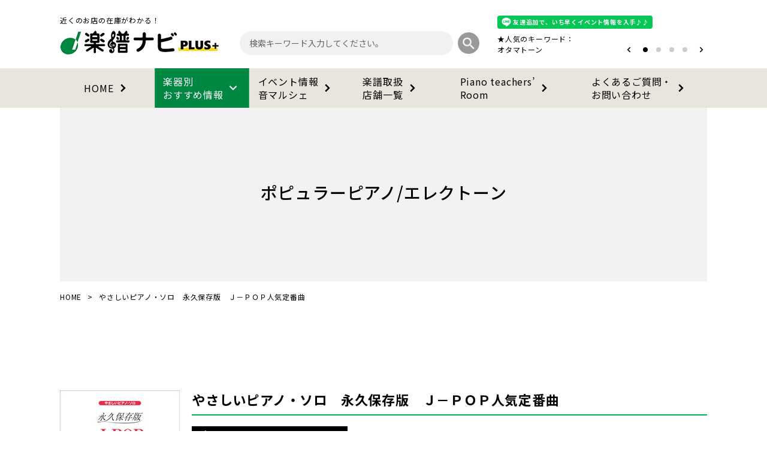

--- FILE ---
content_type: text/html; charset=UTF-8
request_url: https://plus.musenet.co.jp/item/p626642/
body_size: 13269
content:
<!DOCTYPE html>
<html lang="ja">
  <head>
  <meta charset="utf-8">
	<meta name="format-detection" content="telephone=no">
	<meta http-equiv="X-UA-Compatible" content="IE=edge">
	<meta name='robots' content='max-image-preview:large' />
<link rel='dns-prefetch' href='//www.googletagmanager.com' />
<script type="text/javascript">
/* <![CDATA[ */
window._wpemojiSettings = {"baseUrl":"https:\/\/s.w.org\/images\/core\/emoji\/15.0.3\/72x72\/","ext":".png","svgUrl":"https:\/\/s.w.org\/images\/core\/emoji\/15.0.3\/svg\/","svgExt":".svg","source":{"concatemoji":"https:\/\/plus.musenet.co.jp\/wp-includes\/js\/wp-emoji-release.min.js?ver=6.6.2"}};
/*! This file is auto-generated */
!function(i,n){var o,s,e;function c(e){try{var t={supportTests:e,timestamp:(new Date).valueOf()};sessionStorage.setItem(o,JSON.stringify(t))}catch(e){}}function p(e,t,n){e.clearRect(0,0,e.canvas.width,e.canvas.height),e.fillText(t,0,0);var t=new Uint32Array(e.getImageData(0,0,e.canvas.width,e.canvas.height).data),r=(e.clearRect(0,0,e.canvas.width,e.canvas.height),e.fillText(n,0,0),new Uint32Array(e.getImageData(0,0,e.canvas.width,e.canvas.height).data));return t.every(function(e,t){return e===r[t]})}function u(e,t,n){switch(t){case"flag":return n(e,"\ud83c\udff3\ufe0f\u200d\u26a7\ufe0f","\ud83c\udff3\ufe0f\u200b\u26a7\ufe0f")?!1:!n(e,"\ud83c\uddfa\ud83c\uddf3","\ud83c\uddfa\u200b\ud83c\uddf3")&&!n(e,"\ud83c\udff4\udb40\udc67\udb40\udc62\udb40\udc65\udb40\udc6e\udb40\udc67\udb40\udc7f","\ud83c\udff4\u200b\udb40\udc67\u200b\udb40\udc62\u200b\udb40\udc65\u200b\udb40\udc6e\u200b\udb40\udc67\u200b\udb40\udc7f");case"emoji":return!n(e,"\ud83d\udc26\u200d\u2b1b","\ud83d\udc26\u200b\u2b1b")}return!1}function f(e,t,n){var r="undefined"!=typeof WorkerGlobalScope&&self instanceof WorkerGlobalScope?new OffscreenCanvas(300,150):i.createElement("canvas"),a=r.getContext("2d",{willReadFrequently:!0}),o=(a.textBaseline="top",a.font="600 32px Arial",{});return e.forEach(function(e){o[e]=t(a,e,n)}),o}function t(e){var t=i.createElement("script");t.src=e,t.defer=!0,i.head.appendChild(t)}"undefined"!=typeof Promise&&(o="wpEmojiSettingsSupports",s=["flag","emoji"],n.supports={everything:!0,everythingExceptFlag:!0},e=new Promise(function(e){i.addEventListener("DOMContentLoaded",e,{once:!0})}),new Promise(function(t){var n=function(){try{var e=JSON.parse(sessionStorage.getItem(o));if("object"==typeof e&&"number"==typeof e.timestamp&&(new Date).valueOf()<e.timestamp+604800&&"object"==typeof e.supportTests)return e.supportTests}catch(e){}return null}();if(!n){if("undefined"!=typeof Worker&&"undefined"!=typeof OffscreenCanvas&&"undefined"!=typeof URL&&URL.createObjectURL&&"undefined"!=typeof Blob)try{var e="postMessage("+f.toString()+"("+[JSON.stringify(s),u.toString(),p.toString()].join(",")+"));",r=new Blob([e],{type:"text/javascript"}),a=new Worker(URL.createObjectURL(r),{name:"wpTestEmojiSupports"});return void(a.onmessage=function(e){c(n=e.data),a.terminate(),t(n)})}catch(e){}c(n=f(s,u,p))}t(n)}).then(function(e){for(var t in e)n.supports[t]=e[t],n.supports.everything=n.supports.everything&&n.supports[t],"flag"!==t&&(n.supports.everythingExceptFlag=n.supports.everythingExceptFlag&&n.supports[t]);n.supports.everythingExceptFlag=n.supports.everythingExceptFlag&&!n.supports.flag,n.DOMReady=!1,n.readyCallback=function(){n.DOMReady=!0}}).then(function(){return e}).then(function(){var e;n.supports.everything||(n.readyCallback(),(e=n.source||{}).concatemoji?t(e.concatemoji):e.wpemoji&&e.twemoji&&(t(e.twemoji),t(e.wpemoji)))}))}((window,document),window._wpemojiSettings);
/* ]]> */
</script>
<style id='wp-emoji-styles-inline-css' type='text/css'>

	img.wp-smiley, img.emoji {
		display: inline !important;
		border: none !important;
		box-shadow: none !important;
		height: 1em !important;
		width: 1em !important;
		margin: 0 0.07em !important;
		vertical-align: -0.1em !important;
		background: none !important;
		padding: 0 !important;
	}
</style>
<link rel='stylesheet' id='wp-block-library-css' href='https://plus.musenet.co.jp/wp-includes/css/dist/block-library/style.min.css?ver=6.6.2' type='text/css' media='all' />
<link rel='stylesheet' id='liquid-block-speech-css' href='https://plus.musenet.co.jp/wp-content/plugins/liquid-speech-balloon/css/block.css?ver=6.6.2' type='text/css' media='all' />
<style id='classic-theme-styles-inline-css' type='text/css'>
/*! This file is auto-generated */
.wp-block-button__link{color:#fff;background-color:#32373c;border-radius:9999px;box-shadow:none;text-decoration:none;padding:calc(.667em + 2px) calc(1.333em + 2px);font-size:1.125em}.wp-block-file__button{background:#32373c;color:#fff;text-decoration:none}
</style>
<style id='global-styles-inline-css' type='text/css'>
:root{--wp--preset--aspect-ratio--square: 1;--wp--preset--aspect-ratio--4-3: 4/3;--wp--preset--aspect-ratio--3-4: 3/4;--wp--preset--aspect-ratio--3-2: 3/2;--wp--preset--aspect-ratio--2-3: 2/3;--wp--preset--aspect-ratio--16-9: 16/9;--wp--preset--aspect-ratio--9-16: 9/16;--wp--preset--color--black: #000000;--wp--preset--color--cyan-bluish-gray: #abb8c3;--wp--preset--color--white: #ffffff;--wp--preset--color--pale-pink: #f78da7;--wp--preset--color--vivid-red: #cf2e2e;--wp--preset--color--luminous-vivid-orange: #ff6900;--wp--preset--color--luminous-vivid-amber: #fcb900;--wp--preset--color--light-green-cyan: #7bdcb5;--wp--preset--color--vivid-green-cyan: #00d084;--wp--preset--color--pale-cyan-blue: #8ed1fc;--wp--preset--color--vivid-cyan-blue: #0693e3;--wp--preset--color--vivid-purple: #9b51e0;--wp--preset--gradient--vivid-cyan-blue-to-vivid-purple: linear-gradient(135deg,rgba(6,147,227,1) 0%,rgb(155,81,224) 100%);--wp--preset--gradient--light-green-cyan-to-vivid-green-cyan: linear-gradient(135deg,rgb(122,220,180) 0%,rgb(0,208,130) 100%);--wp--preset--gradient--luminous-vivid-amber-to-luminous-vivid-orange: linear-gradient(135deg,rgba(252,185,0,1) 0%,rgba(255,105,0,1) 100%);--wp--preset--gradient--luminous-vivid-orange-to-vivid-red: linear-gradient(135deg,rgba(255,105,0,1) 0%,rgb(207,46,46) 100%);--wp--preset--gradient--very-light-gray-to-cyan-bluish-gray: linear-gradient(135deg,rgb(238,238,238) 0%,rgb(169,184,195) 100%);--wp--preset--gradient--cool-to-warm-spectrum: linear-gradient(135deg,rgb(74,234,220) 0%,rgb(151,120,209) 20%,rgb(207,42,186) 40%,rgb(238,44,130) 60%,rgb(251,105,98) 80%,rgb(254,248,76) 100%);--wp--preset--gradient--blush-light-purple: linear-gradient(135deg,rgb(255,206,236) 0%,rgb(152,150,240) 100%);--wp--preset--gradient--blush-bordeaux: linear-gradient(135deg,rgb(254,205,165) 0%,rgb(254,45,45) 50%,rgb(107,0,62) 100%);--wp--preset--gradient--luminous-dusk: linear-gradient(135deg,rgb(255,203,112) 0%,rgb(199,81,192) 50%,rgb(65,88,208) 100%);--wp--preset--gradient--pale-ocean: linear-gradient(135deg,rgb(255,245,203) 0%,rgb(182,227,212) 50%,rgb(51,167,181) 100%);--wp--preset--gradient--electric-grass: linear-gradient(135deg,rgb(202,248,128) 0%,rgb(113,206,126) 100%);--wp--preset--gradient--midnight: linear-gradient(135deg,rgb(2,3,129) 0%,rgb(40,116,252) 100%);--wp--preset--font-size--small: 13px;--wp--preset--font-size--medium: 20px;--wp--preset--font-size--large: 36px;--wp--preset--font-size--x-large: 42px;--wp--preset--spacing--20: 0.44rem;--wp--preset--spacing--30: 0.67rem;--wp--preset--spacing--40: 1rem;--wp--preset--spacing--50: 1.5rem;--wp--preset--spacing--60: 2.25rem;--wp--preset--spacing--70: 3.38rem;--wp--preset--spacing--80: 5.06rem;--wp--preset--shadow--natural: 6px 6px 9px rgba(0, 0, 0, 0.2);--wp--preset--shadow--deep: 12px 12px 50px rgba(0, 0, 0, 0.4);--wp--preset--shadow--sharp: 6px 6px 0px rgba(0, 0, 0, 0.2);--wp--preset--shadow--outlined: 6px 6px 0px -3px rgba(255, 255, 255, 1), 6px 6px rgba(0, 0, 0, 1);--wp--preset--shadow--crisp: 6px 6px 0px rgba(0, 0, 0, 1);}:where(.is-layout-flex){gap: 0.5em;}:where(.is-layout-grid){gap: 0.5em;}body .is-layout-flex{display: flex;}.is-layout-flex{flex-wrap: wrap;align-items: center;}.is-layout-flex > :is(*, div){margin: 0;}body .is-layout-grid{display: grid;}.is-layout-grid > :is(*, div){margin: 0;}:where(.wp-block-columns.is-layout-flex){gap: 2em;}:where(.wp-block-columns.is-layout-grid){gap: 2em;}:where(.wp-block-post-template.is-layout-flex){gap: 1.25em;}:where(.wp-block-post-template.is-layout-grid){gap: 1.25em;}.has-black-color{color: var(--wp--preset--color--black) !important;}.has-cyan-bluish-gray-color{color: var(--wp--preset--color--cyan-bluish-gray) !important;}.has-white-color{color: var(--wp--preset--color--white) !important;}.has-pale-pink-color{color: var(--wp--preset--color--pale-pink) !important;}.has-vivid-red-color{color: var(--wp--preset--color--vivid-red) !important;}.has-luminous-vivid-orange-color{color: var(--wp--preset--color--luminous-vivid-orange) !important;}.has-luminous-vivid-amber-color{color: var(--wp--preset--color--luminous-vivid-amber) !important;}.has-light-green-cyan-color{color: var(--wp--preset--color--light-green-cyan) !important;}.has-vivid-green-cyan-color{color: var(--wp--preset--color--vivid-green-cyan) !important;}.has-pale-cyan-blue-color{color: var(--wp--preset--color--pale-cyan-blue) !important;}.has-vivid-cyan-blue-color{color: var(--wp--preset--color--vivid-cyan-blue) !important;}.has-vivid-purple-color{color: var(--wp--preset--color--vivid-purple) !important;}.has-black-background-color{background-color: var(--wp--preset--color--black) !important;}.has-cyan-bluish-gray-background-color{background-color: var(--wp--preset--color--cyan-bluish-gray) !important;}.has-white-background-color{background-color: var(--wp--preset--color--white) !important;}.has-pale-pink-background-color{background-color: var(--wp--preset--color--pale-pink) !important;}.has-vivid-red-background-color{background-color: var(--wp--preset--color--vivid-red) !important;}.has-luminous-vivid-orange-background-color{background-color: var(--wp--preset--color--luminous-vivid-orange) !important;}.has-luminous-vivid-amber-background-color{background-color: var(--wp--preset--color--luminous-vivid-amber) !important;}.has-light-green-cyan-background-color{background-color: var(--wp--preset--color--light-green-cyan) !important;}.has-vivid-green-cyan-background-color{background-color: var(--wp--preset--color--vivid-green-cyan) !important;}.has-pale-cyan-blue-background-color{background-color: var(--wp--preset--color--pale-cyan-blue) !important;}.has-vivid-cyan-blue-background-color{background-color: var(--wp--preset--color--vivid-cyan-blue) !important;}.has-vivid-purple-background-color{background-color: var(--wp--preset--color--vivid-purple) !important;}.has-black-border-color{border-color: var(--wp--preset--color--black) !important;}.has-cyan-bluish-gray-border-color{border-color: var(--wp--preset--color--cyan-bluish-gray) !important;}.has-white-border-color{border-color: var(--wp--preset--color--white) !important;}.has-pale-pink-border-color{border-color: var(--wp--preset--color--pale-pink) !important;}.has-vivid-red-border-color{border-color: var(--wp--preset--color--vivid-red) !important;}.has-luminous-vivid-orange-border-color{border-color: var(--wp--preset--color--luminous-vivid-orange) !important;}.has-luminous-vivid-amber-border-color{border-color: var(--wp--preset--color--luminous-vivid-amber) !important;}.has-light-green-cyan-border-color{border-color: var(--wp--preset--color--light-green-cyan) !important;}.has-vivid-green-cyan-border-color{border-color: var(--wp--preset--color--vivid-green-cyan) !important;}.has-pale-cyan-blue-border-color{border-color: var(--wp--preset--color--pale-cyan-blue) !important;}.has-vivid-cyan-blue-border-color{border-color: var(--wp--preset--color--vivid-cyan-blue) !important;}.has-vivid-purple-border-color{border-color: var(--wp--preset--color--vivid-purple) !important;}.has-vivid-cyan-blue-to-vivid-purple-gradient-background{background: var(--wp--preset--gradient--vivid-cyan-blue-to-vivid-purple) !important;}.has-light-green-cyan-to-vivid-green-cyan-gradient-background{background: var(--wp--preset--gradient--light-green-cyan-to-vivid-green-cyan) !important;}.has-luminous-vivid-amber-to-luminous-vivid-orange-gradient-background{background: var(--wp--preset--gradient--luminous-vivid-amber-to-luminous-vivid-orange) !important;}.has-luminous-vivid-orange-to-vivid-red-gradient-background{background: var(--wp--preset--gradient--luminous-vivid-orange-to-vivid-red) !important;}.has-very-light-gray-to-cyan-bluish-gray-gradient-background{background: var(--wp--preset--gradient--very-light-gray-to-cyan-bluish-gray) !important;}.has-cool-to-warm-spectrum-gradient-background{background: var(--wp--preset--gradient--cool-to-warm-spectrum) !important;}.has-blush-light-purple-gradient-background{background: var(--wp--preset--gradient--blush-light-purple) !important;}.has-blush-bordeaux-gradient-background{background: var(--wp--preset--gradient--blush-bordeaux) !important;}.has-luminous-dusk-gradient-background{background: var(--wp--preset--gradient--luminous-dusk) !important;}.has-pale-ocean-gradient-background{background: var(--wp--preset--gradient--pale-ocean) !important;}.has-electric-grass-gradient-background{background: var(--wp--preset--gradient--electric-grass) !important;}.has-midnight-gradient-background{background: var(--wp--preset--gradient--midnight) !important;}.has-small-font-size{font-size: var(--wp--preset--font-size--small) !important;}.has-medium-font-size{font-size: var(--wp--preset--font-size--medium) !important;}.has-large-font-size{font-size: var(--wp--preset--font-size--large) !important;}.has-x-large-font-size{font-size: var(--wp--preset--font-size--x-large) !important;}
:where(.wp-block-post-template.is-layout-flex){gap: 1.25em;}:where(.wp-block-post-template.is-layout-grid){gap: 1.25em;}
:where(.wp-block-columns.is-layout-flex){gap: 2em;}:where(.wp-block-columns.is-layout-grid){gap: 2em;}
:root :where(.wp-block-pullquote){font-size: 1.5em;line-height: 1.6;}
</style>
<style id='richtext-extension-inline-css' type='text/css'>
.rtex-highlighter-0, #rtex-highlighter-preview-0{background: linear-gradient(transparent 60%, rgba(255, 255, 102, 0.7) 60%);}.rtex-highlighter-1, #rtex-highlighter-preview-1{background: linear-gradient(transparent 60%, rgba(255, 127, 127, 0.4) 60%);}.rtex-highlighter-2, #rtex-highlighter-preview-2{background: rgba(255, 255, 102, 0.7);}.rtex-highlighter-3, #rtex-highlighter-preview-3{background: rgba(255, 127, 127, 0.4);}.rtex-font-size-0, #rtex-font-size-preview-0{ font-size: 0.8em;}.rtex-font-size-1, #rtex-font-size-preview-1{ font-size: 0.9em;}.rtex-font-size-2, #rtex-font-size-preview-2{ font-size: 1.3em;}.rtex-font-size-3, #rtex-font-size-preview-3{ font-size: 1.6em;}
</style>
<link rel='stylesheet' id='wp-components-css' href='https://plus.musenet.co.jp/wp-includes/css/dist/components/style.min.css?ver=6.6.2' type='text/css' media='all' />
<link rel='stylesheet' id='godaddy-styles-css' href='https://plus.musenet.co.jp/wp-content/plugins/coblocks/includes/Dependencies/GoDaddy/Styles/build/latest.css?ver=2.0.2' type='text/css' media='all' />
<script type="text/javascript" src="https://plus.musenet.co.jp/wp-includes/js/jquery/jquery.min.js?ver=3.7.1" id="jquery-core-js"></script>
<script type="text/javascript" src="https://plus.musenet.co.jp/wp-includes/js/jquery/jquery-migrate.min.js?ver=3.4.1" id="jquery-migrate-js"></script>

<!-- Google tag (gtag.js) snippet added by Site Kit -->

<!-- Google Analytics snippet added by Site Kit -->
<script type="text/javascript" src="https://www.googletagmanager.com/gtag/js?id=GT-WRCDKVJ2" id="google_gtagjs-js" async></script>
<script type="text/javascript" id="google_gtagjs-js-after">
/* <![CDATA[ */
window.dataLayer = window.dataLayer || [];function gtag(){dataLayer.push(arguments);}
gtag("set","linker",{"domains":["plus.musenet.co.jp"]});
gtag("js", new Date());
gtag("set", "developer_id.dZTNiMT", true);
gtag("config", "GT-WRCDKVJ2");
/* ]]> */
</script>

<!-- End Google tag (gtag.js) snippet added by Site Kit -->
<link rel="https://api.w.org/" href="https://plus.musenet.co.jp/wp-json/" /><link rel="alternate" title="JSON" type="application/json" href="https://plus.musenet.co.jp/wp-json/wp/v2/item/6111" /><link rel="EditURI" type="application/rsd+xml" title="RSD" href="https://plus.musenet.co.jp/xmlrpc.php?rsd" />
<meta name="generator" content="WordPress 6.6.2" />
<link rel="canonical" href="https://plus.musenet.co.jp/item/p626642/" />
<link rel='shortlink' href='https://plus.musenet.co.jp/?p=6111' />
<link rel="alternate" title="oEmbed (JSON)" type="application/json+oembed" href="https://plus.musenet.co.jp/wp-json/oembed/1.0/embed?url=https%3A%2F%2Fplus.musenet.co.jp%2Fitem%2Fp626642%2F" />
<link rel="alternate" title="oEmbed (XML)" type="text/xml+oembed" href="https://plus.musenet.co.jp/wp-json/oembed/1.0/embed?url=https%3A%2F%2Fplus.musenet.co.jp%2Fitem%2Fp626642%2F&#038;format=xml" />
<meta name="generator" content="Site Kit by Google 1.136.0" /><style type="text/css">.liquid-speech-balloon-01 .liquid-speech-balloon-avatar { background-image: url("http://plus.musenet.co.jp/wp-content/uploads/2024/06/中西先生-1.jpg"); } .liquid-speech-balloon-02 .liquid-speech-balloon-avatar { background-image: url("http://plus.musenet.co.jp/wp-content/uploads/2024/06/FN.jpg"); } .liquid-speech-balloon-03 .liquid-speech-balloon-avatar { background-image: url("http://plus.musenet.co.jp/wp-content/uploads/2024/06/new.png"); } .liquid-speech-balloon-04 .liquid-speech-balloon-avatar { background-image: url("http://plus.musenet.co.jp/wp-content/uploads/2024/06/IMG_5041.jpg"); } .liquid-speech-balloon-05 .liquid-speech-balloon-avatar { background-image: url("http://plus.musenet.co.jp/wp-content/uploads/2024/09/スタッフT子-1.jpg"); } .liquid-speech-balloon-07 .liquid-speech-balloon-avatar { background-image: url("http://plus.musenet.co.jp/wp-content/uploads/2024/12/かおりさん_アートボード-1.jpg"); } .liquid-speech-balloon-08 .liquid-speech-balloon-avatar { background-image: url("http://plus.musenet.co.jp/wp-content/uploads/2024/12/02.jpg"); } .liquid-speech-balloon-09 .liquid-speech-balloon-avatar { background-image: url("http://plus.musenet.co.jp/wp-content/uploads/2024/12/nyango-3-e1734662178642.png"); } .liquid-speech-balloon-10 .liquid-speech-balloon-avatar { background-image: url("http://plus.musenet.co.jp/wp-content/uploads/2024/12/kijima.png"); } .liquid-speech-balloon-11 .liquid-speech-balloon-avatar { background-image: url("http://plus.musenet.co.jp/wp-content/uploads/2024/04/山本美芽先生.jpg"); } .liquid-speech-balloon-12 .liquid-speech-balloon-avatar { background-image: url("http://plus.musenet.co.jp/wp-content/uploads/2025/07/創さん.png"); } .liquid-speech-balloon-13 .liquid-speech-balloon-avatar { background-image: url("http://plus.musenet.co.jp/wp-content/uploads/2025/07/クマーマさん.png"); } .liquid-speech-balloon-14 .liquid-speech-balloon-avatar { background-image: url("http://plus.musenet.co.jp/wp-content/uploads/2025/09/プロフィール写真-min.jpg"); } .liquid-speech-balloon-15 .liquid-speech-balloon-avatar { background-image: url("http://plus.musenet.co.jp/wp-content/uploads/2025/12/森さん_丸.jpg"); } .liquid-speech-balloon-16 .liquid-speech-balloon-avatar { background-image: url("http://plus.musenet.co.jp/wp-content/uploads/2025/12/武江藤弁_丸.jpg"); } .liquid-speech-balloon-01 .liquid-speech-balloon-avatar::after { content: "まるみえ"; } .liquid-speech-balloon-02 .liquid-speech-balloon-avatar::after { content: "スタッフＮ"; } .liquid-speech-balloon-03 .liquid-speech-balloon-avatar::after { content: "ta"; } .liquid-speech-balloon-04 .liquid-speech-balloon-avatar::after { content: "助安社長"; } .liquid-speech-balloon-05 .liquid-speech-balloon-avatar::after { content: "スタッフＴ子"; } .liquid-speech-balloon-06 .liquid-speech-balloon-avatar::after { content: "スタッフK"; } .liquid-speech-balloon-08 .liquid-speech-balloon-avatar::after { content: "くりさん"; } .liquid-speech-balloon-11 .liquid-speech-balloon-avatar::after { content: "美芽先生"; } .liquid-speech-balloon-12 .liquid-speech-balloon-avatar::after { content: "創さん"; } .liquid-speech-balloon-13 .liquid-speech-balloon-avatar::after { content: "クマーマさん"; } </style>

<!-- Google Tag Manager snippet added by Site Kit -->
<script type="text/javascript">
/* <![CDATA[ */

			( function( w, d, s, l, i ) {
				w[l] = w[l] || [];
				w[l].push( {'gtm.start': new Date().getTime(), event: 'gtm.js'} );
				var f = d.getElementsByTagName( s )[0],
					j = d.createElement( s ), dl = l != 'dataLayer' ? '&l=' + l : '';
				j.async = true;
				j.src = 'https://www.googletagmanager.com/gtm.js?id=' + i + dl;
				f.parentNode.insertBefore( j, f );
			} )( window, document, 'script', 'dataLayer', 'GTM-5BVX38NJ' );
			
/* ]]> */
</script>

<!-- End Google Tag Manager snippet added by Site Kit -->
<link rel="icon" href="https://plus.musenet.co.jp/wp-content/uploads/2024/02/cropped-ナビplus松沢書店ロゴ-32x32.jpg" sizes="32x32" />
<link rel="icon" href="https://plus.musenet.co.jp/wp-content/uploads/2024/02/cropped-ナビplus松沢書店ロゴ-192x192.jpg" sizes="192x192" />
<link rel="apple-touch-icon" href="https://plus.musenet.co.jp/wp-content/uploads/2024/02/cropped-ナビplus松沢書店ロゴ-180x180.jpg" />
<meta name="msapplication-TileImage" content="https://plus.musenet.co.jp/wp-content/uploads/2024/02/cropped-ナビplus松沢書店ロゴ-270x270.jpg" />
    <meta name="viewport" content="width=device-width, initial-scale=1.0">
    <title>楽譜ナビPLUS＋</title>
    <link rel="stylesheet" href="https://plus.musenet.co.jp/wp-content/themes/gnav-plus/css/style.css">
    <link rel="stylesheet" href="https://plus.musenet.co.jp/wp-content/themes/gnav-plus/css/swiper-bundle.min.css">
    <link rel="stylesheet" href="https://cdnjs.cloudflare.com/ajax/libs/font-awesome/6.4.0/css/all.min.css" integrity="sha512-iecdLmaskl7CVkqkXNQ/ZH/XLlvWZOJyj7Yy7tcenmpD1ypASozpmT/E0iPtmFIB46ZmdtAc9eNBvH0H/ZpiBw==" crossorigin="anonymous" referrerpolicy="no-referrer" />
    <script src="https://plus.musenet.co.jp/wp-content/themes/gnav-plus/js/jquery-3.7.1.min.js" integrity="sha256-/JqT3SQfawRcv/BIHPThkBvs0OEvtFFmqPF/lYI/Cxo=" crossorigin="anonymous"></script>

    <script src="https://plus.musenet.co.jp/wp-content/themes/gnav-plus/js/jquery.multipurpose_tabcontent.js"></script>
	  <script src="https://plus.musenet.co.jp/wp-content/themes/gnav-plus/js/readmore.min.js"></script>
    <!-- <script src="https://cdn.jsdelivr.net/npm/lazyload@2.0.0-rc.2/lazyload.min.js"></script> -->

    <script src="https://plus.musenet.co.jp/wp-content/themes/gnav-plus/js/slick.min.js"></script>
    <link rel="stylesheet" href="https://plus.musenet.co.jp/wp-content/themes/gnav-plus/css/slick-theme.min.css">
    <link rel="stylesheet" href="https://plus.musenet.co.jp/wp-content/themes/gnav-plus/css/slick.min.css">
    
    <script src="https://plus.musenet.co.jp/wp-content/themes/gnav-plus/js/jquery.lazyload.min.js"></script>
    <script type="text/javascript" src="https://plus.musenet.co.jp/wp-content/themes/gnav-plus/js/bootstrap.bundle.min.js"></script>
    <script type="text/javascript" src="https://plus.musenet.co.jp/wp-content/themes/gnav-plus/js/moment-with-locales.min.js"></script>
    <script type="text/javascript" src="https://plus.musenet.co.jp/wp-content/themes/gnav-plus/js/tempusdominus-bootstrap-4.js"></script>
    <script src="https://plus.musenet.co.jp/wp-content/themes/gnav-plus/js/common.js"></script>

  
    <link href="https://plus.musenet.co.jp/wp-content/themes/gnav-plus/css/bootstrap.min.css" rel="stylesheet" type="text/css">
    <link href="https://plus.musenet.co.jp/wp-content/themes/gnav-plus/css/tempusdominus-bootstrap-4.css" rel="stylesheet" type="text/css">
    <link rel="stylesheet" href="https://plus.musenet.co.jp/wp-content/themes/gnav-plus/style.css?2511041130">
    <link rel="stylesheet" href="https://plus.musenet.co.jp/wp-content/themes/gnav-plus/css/common.css">
          <link rel="stylesheet" href="https://plus.musenet.co.jp/wp-content/themes/gnav-plus/css/style-org.css">
    	<!-- LINE Tag Base Code -->
	<!-- Do Not Modify -->
	<script>
	(function(g,d,o){
	  g._ltq=g._ltq||[];g._lt=g._lt||function(){g._ltq.push(arguments)};
	  var h=location.protocol==='https:'?'https://d.line-scdn.net':'http://d.line-cdn.net';
	  var s=d.createElement('script');s.async=1;
	  s.src=o||h+'/n/line_tag/public/release/v1/lt.js';
	  var t=d.getElementsByTagName('script')[0];t.parentNode.insertBefore(s,t);
		})(window, document);
	_lt('init', {
	  customerType: 'account',
	  tagId: '76d1ac8e-fc80-46af-a08e-f7fe4cf67b50'
	});
	_lt('send', 'pv', ['76d1ac8e-fc80-46af-a08e-f7fe4cf67b50']);
	</script>
	<noscript>
	  <img height="1" width="1" style="display:none"
		   src="https://tr.line.me/tag.gif?c_t=lap&t_id=76d1ac8e-fc80-46af-a08e-f7fe4cf67b50&e=pv&noscript=1" />
	</noscript>
	<!-- End LINE Tag Base Code -->
	<script>
	_lt('send', 'cv', {
	  type: 'Conversion'
	},['76d1ac8e-fc80-46af-a08e-f7fe4cf67b50']);
	</script>
    <script type="application/ld+json">
     {
      "@context": "https://schema.org",
      "@type": "WebSite",
	  "name": "楽譜ナビプラス",
	  "alternateName": "楽譜ナビプラス 近くのお店の在庫がわかる！",
      "url": "https://plus.musenet.co.jp/"
    }
   </script>

  
 </head>
  <body>
  <div id="loader_dummy" class="loader_dummy_class" data-uri="https://plus.musenet.co.jp/wp-content/themes/gnav-plus"> </div>
  
  

  		<!-- Google Tag Manager (noscript) snippet added by Site Kit -->
		<noscript>
			<iframe src="https://www.googletagmanager.com/ns.html?id=GTM-5BVX38NJ" height="0" width="0" style="display:none;visibility:hidden"></iframe>
		</noscript>
		<!-- End Google Tag Manager (noscript) snippet added by Site Kit -->
		  <header class="headers">
    <div class="header-wrap common-w">
      <div class="header-logo">
        <div class="text"><span class="sp-hide">近くの</span>お店の在庫がわかる！</div>
        <a href="https://plus.musenet.co.jp"><img src="https://plus.musenet.co.jp/wp-content/themes/gnav-plus/image/logo.png" alt="楽譜ナビPLUS" class="logo"></a>
        <div class="header-logo-line"><img src="https://plus.musenet.co.jp/wp-content/themes/gnav-plus/image/line.png" alt="LINE"><span>友達追加</span></div>
        <div class="header-menu"><img class="menu" src="https://plus.musenet.co.jp/wp-content/themes/gnav-plus/image/menu.png" alt=""><img class="close" src="https://plus.musenet.co.jp/wp-content/themes/gnav-plus/image/menu-close.png"
            alt=""></div>
      </div>
      <form class="header-search" method="get" action="https://plus.musenet.co.jp">
        <input class="text header__search-input" type="text" name="s" value="" placeholder="検索キーワード入力してください。">
        <button class="btn-search header__search-btn" type="submit"><img src="https://plus.musenet.co.jp/wp-content/themes/gnav-plus/image/search.png" alt=""></button>
      </form>
  
      <div class="header-line">
        <a href="https://lin.ee/2ak8ZjB"><div class="line"><img src="https://plus.musenet.co.jp/wp-content/themes/gnav-plus/image/line.png" alt="LINE"><span>友達追加で、いち早くイベント情報を入手♪♪</span></div></a>
        <div class="keywords">
          <div class="name">★人気のキーワード：</div>
          <div class="swiper-line-wrap">
            <div class="swiper swiper-line">
              <div class="swiper-wrapper">
                                  <div class="swiper-slide">
                                    <a href="https://plus.musenet.co.jp//tag/otamatone">オタマトーン</a>
                  </div>
                                    <div class="swiper-slide">
                                    <a href="https://plus.musenet.co.jp//tag/MrsGREENAPPLE">Mrs. GREEN APPLE</a>
                  </div>
                                    <div class="swiper-slide">
                                    <a href="https://plus.musenet.co.jp//tag/events">イベント情報</a>
                  </div>
                                    <div class="swiper-slide">
                                    <a href="https://plus.musenet.co.jp//tag/"></a>
                  </div>
                                </div>
            </div>
            <div class="swiper-line-control">
              <div class="swiper-button-prev swiper-line-prev"><img src="https://plus.musenet.co.jp/wp-content/themes/gnav-plus/image/keyword_arrow_left.png" alt=""></div>
              <div class="swiper-pagination swiper-line-pagination"></div>
              <div class="swiper-button-next swiper-line-next"><img src="https://plus.musenet.co.jp/wp-content/themes/gnav-plus/image/keyword_arrow_right.png" alt=""></div>
            </div>
          </div>
        </div>
      </div>
    </div>
    <div class="header-nav">
      <ul class="nav common-w">
        <li class="nav-item">
          <a href="https://plus.musenet.co.jp/" class="nav-title">
            HOME
            <img class="arrow" src="https://plus.musenet.co.jp/wp-content/themes/gnav-plus/image/arrow-right.svg" alt="">
            <img class="arrow-white" src="https://plus.musenet.co.jp/wp-content/themes/gnav-plus/image/arrow-right-white.svg" alt="">
          </a>
        </li>
        <li class="nav-item arrow-down active">
          <a href="https://plus.musenet.co.jp/item/" class="nav-title">
            楽器別<br>おすすめ情報
            <img class="arrow" src="https://plus.musenet.co.jp/wp-content/themes/gnav-plus/image/arrow-right.svg" alt="">
            <img class="arrow-white" src="https://plus.musenet.co.jp/wp-content/themes/gnav-plus/image/arrow-right-white.svg" alt="">
          </a>
          <div class="sub-nav">
            <div class="common-w">
              <div class="search-list">
                <a href="https://plus.musenet.co.jp/genre/c01" class="item">
                  <img src="https://plus.musenet.co.jp/wp-content/themes/gnav-plus/image/icon-01.png" alt="クラシックピアノ" class="icon">
                  <span>クラシックピアノ</span>
                  <img src="https://plus.musenet.co.jp/wp-content/themes/gnav-plus/image/arrow-right.svg" alt="" class="arrow-icon">
                </a>
                <a href="https://plus.musenet.co.jp/genre/c02" class="item">
                  <img src="https://plus.musenet.co.jp/wp-content/themes/gnav-plus/image/icon-02.png" alt="ポピュラーピアノエレクトーン" class="icon">
                  <span>ポピュラーピアノ<br class="sp-hide">エレクトーン</span>
                  <img src="https://plus.musenet.co.jp/wp-content/themes/gnav-plus/image/arrow-right.svg" alt="" class="arrow-icon">
                </a>
                <a href="https://plus.musenet.co.jp/genre/c03" class="item">
                  <img src="https://plus.musenet.co.jp/wp-content/themes/gnav-plus/image/icon-03.png" alt="ギター" class="icon">
                  <span>ギター</span>
                  <img src="https://plus.musenet.co.jp/wp-content/themes/gnav-plus/image/arrow-right.svg" alt="" class="arrow-icon">
                </a>
                <a href="https://plus.musenet.co.jp/genre/c04" class="item">
                  <img src="https://plus.musenet.co.jp/wp-content/themes/gnav-plus/image/icon-04.png" alt="ベース/ドラム" class="icon">
                  <span>ベース/ドラム</span>
                  <img src="https://plus.musenet.co.jp/wp-content/themes/gnav-plus/image/arrow-right.svg" alt="" class="arrow-icon">
                </a>
                <a href="https://plus.musenet.co.jp/genre/c05" class="item">
                  <img src="https://plus.musenet.co.jp/wp-content/themes/gnav-plus/image/icon-05.png" alt="バンドスコア" class="icon">
                  <span>バンドスコア</span>
                  <img src="https://plus.musenet.co.jp/wp-content/themes/gnav-plus/image/arrow-right.svg" alt="" class="arrow-icon">
                </a>
                <a href="https://plus.musenet.co.jp/genre/c06" class="item">
                  <img src="https://plus.musenet.co.jp/wp-content/themes/gnav-plus/image/icon-06.png" alt="書籍/雑誌" class="icon">
                  <span>書籍/雑誌</span>
                  <img src="https://plus.musenet.co.jp/wp-content/themes/gnav-plus/image/arrow-right.svg" alt="" class="arrow-icon">
                </a>
                <a href="https://plus.musenet.co.jp/genre/c07" class="item">
                  <img src="https://plus.musenet.co.jp/wp-content/themes/gnav-plus/image/icon-07.png" alt="声楽/合唱/ヴォーカル" class="icon">
                  <span>声楽/合唱/<br class="sp-hide">ヴォーカル</span>
                  <img src="https://plus.musenet.co.jp/wp-content/themes/gnav-plus/image/arrow-right.svg" alt="" class="arrow-icon">
                </a>
                <a href="https://plus.musenet.co.jp/genre/c08" class="item">
                  <img src="https://plus.musenet.co.jp/wp-content/themes/gnav-plus/image/icon-08.png" alt="弦楽器" class="icon">
                  <span>弦楽器</span>
                  <img src="https://plus.musenet.co.jp/wp-content/themes/gnav-plus/image/arrow-right.svg" alt="" class="arrow-icon">
                </a>
                <a href="https://plus.musenet.co.jp/genre/c09" class="item">
                  <img src="https://plus.musenet.co.jp/wp-content/themes/gnav-plus/image/icon-09.png" alt="管楽器" class="icon">
                  <span>管楽器</span>
                  <img src="https://plus.musenet.co.jp/wp-content/themes/gnav-plus/image/arrow-right.svg" alt="" class="arrow-icon">
                </a>
                <a href="https://plus.musenet.co.jp/genre/c10" class="item">
                  <img src="https://plus.musenet.co.jp/wp-content/themes/gnav-plus/image/icon-10.png" alt="ウクレレ/カリンバ/その他楽器" class="icon">
                  <span>ウクレレ/カリンバ/<br class="sp-hide">その他楽器</span>
                  <img src="https://plus.musenet.co.jp/wp-content/themes/gnav-plus/image/arrow-right.svg" alt="" class="arrow-icon">
                </a>
                <a href="https://plus.musenet.co.jp/genre/c11" class="item">
                  <img src="https://plus.musenet.co.jp/wp-content/themes/gnav-plus/image/icon-11.png" alt="吹奏楽アンサンブル" class="icon">
                  <span>吹奏楽アンサンブル</span>
                  <img src="https://plus.musenet.co.jp/wp-content/themes/gnav-plus/image/arrow-right.svg" alt="" class="arrow-icon">
                </a>
                <a href="https://plus.musenet.co.jp/genre/c12" class="item">
                  <img src="https://plus.musenet.co.jp/wp-content/themes/gnav-plus/image/icon-12.png" alt="文具/雑貨" class="icon">
                  <span>文具/雑貨</span>
                  <img src="https://plus.musenet.co.jp/wp-content/themes/gnav-plus/image/arrow-right.svg" alt="" class="arrow-icon">
                </a>
              </div>
              <a class="ad" href="https://plus.musenet.co.jp/teachers/"><img src="https://plus.musenet.co.jp/wp-content/themes/gnav-plus/image/rectangle-02.png" alt=""></a>
            </div>
          </div>
        </li>
        <li class="nav-item">
          <a href="https://plus.musenet.co.jp/events/" class="nav-title">
            イベント情報<br>音マルシェ
            <img class="arrow" src="https://plus.musenet.co.jp/wp-content/themes/gnav-plus/image/arrow-right.svg" alt="">
            <img class="arrow-white" src="https://plus.musenet.co.jp/wp-content/themes/gnav-plus/image/arrow-right-white.svg" alt="">
          </a>
        </li>
        <li class="nav-item">
          <a href="https://plus.musenet.co.jp/shop/" class="nav-title">
            楽譜取扱<br>店舗一覧
            <img class="arrow" src="https://plus.musenet.co.jp/wp-content/themes/gnav-plus/image/arrow-right.svg" alt="">
            <img class="arrow-white" src="https://plus.musenet.co.jp/wp-content/themes/gnav-plus/image/arrow-right-white.svg" alt="">
          </a>
        </li>
        <li class="nav-item">
          <a href="https://plus.musenet.co.jp/teachers/" class="nav-title">
            Piano teachers’ <br>Room
            <img class="arrow" src="https://plus.musenet.co.jp/wp-content/themes/gnav-plus/image/arrow-right.svg" alt="">
            <img class="arrow-white" src="https://plus.musenet.co.jp/wp-content/themes/gnav-plus/image/arrow-right-white.svg" alt="">
          </a>
        </li>
        <li class="nav-item">
          <a href="https://plus.musenet.co.jp/information/#faq" class="nav-title">
            よくあるご質問・<br>お問い合わせ
            <img class="arrow" src="https://plus.musenet.co.jp/wp-content/themes/gnav-plus/image/arrow-right.svg" alt="">
            <img class="arrow-white" src="https://plus.musenet.co.jp/wp-content/themes/gnav-plus/image/arrow-right-white.svg" alt="">
          </a>
        </li>
      </ul>
    </div>
    <div class="header-menu-sp">
      <ul class="menu-inner">
        <li><a class="menu-ttl" href="https://plus.musenet.co.jp/">HOME</a></li>
        <li>
          <a class="menu-ttl" href="https://plus.musenet.co.jp/item/">楽器別おすすめ情報</a><span class="plus"></span>
          <ul class="submenu">
            <li><a class="menu-ttl" href=""><img src="https://plus.musenet.co.jp/wp-content/themes/gnav-plus/image/rectangle-03.png" alt=""></a></li>
            <li><a class="menu-ttl" href="https://plus.musenet.co.jp/genre/c01">クラシックピアノ</a></li>
            <li><a class="menu-ttl" href="https://plus.musenet.co.jp/genre/c02">ポピュラーピアノ エレクトーン</a></li>
            <li><a class="menu-ttl" href="https://plus.musenet.co.jp/genre/c03">ギター</a></li>
            <li><a class="menu-ttl" href="https://plus.musenet.co.jp/genre/c04">ベース/ドラム</a></li>
            <li><a class="menu-ttl" href="https://plus.musenet.co.jp/genre/c05">バンドスコア</a></li>
            <li><a class="menu-ttl" href="https://plus.musenet.co.jp/genre/c06">書籍/雑誌</a></li>
            <li><a class="menu-ttl" href="https://plus.musenet.co.jp/genre/c07">声楽/合唱/ヴォーカル</a></li>
            <li><a class="menu-ttl" href="https://plus.musenet.co.jp/genre/c08">弦楽器</a></li>
            <li><a class="menu-ttl" href="https://plus.musenet.co.jp/genre/c09">管楽器</a></li>
            <li><a class="menu-ttl" href="https://plus.musenet.co.jp/genre/c10">ウクレレ/カリンバ その他楽器</a></li>
            <li><a class="menu-ttl" href="https://plus.musenet.co.jp/genre/c11">吹奏楽 アンサンブル</a></li>
            <li><a class="menu-ttl" href="https://plus.musenet.co.jp/genre/c12">文具/雑貨</a></li>
          </ul>
        </li>
        <li><a class="menu-ttl" href="https://plus.musenet.co.jp/events/">イベント情報 音マルシェ</a></li>
        <li><a class="menu-ttl" href="https://plus.musenet.co.jp/shop/">楽譜取扱店舗一覧</a></li>
        <li><a class="menu-ttl" href="https://plus.musenet.co.jp/teachers/">Piano teachers’Room</a></li>
        <li><a class="menu-ttl" href="https://plus.musenet.co.jp/information/#faq">よくあるご質問・お問い合わせ</a></li>
      </ul>
    </div>
  </header>
<!-- Start: #wrapper -->

<div class="sub-kv"> 
<h1 class="sub-kv__title">ポピュラーピアノ/エレクトーン</h1>
</div>
<div class="topic-path">
<ul class="topic-path__list"><li class="topic-path__item"><a href="https://plus.musenet.co.jp" class="topic-path__link">HOME</a></li><li class="topic-path__item">やさしいピアノ・ソロ　永久保存版　Ｊ－ＰＯＰ人気定番曲</li></ul></div><main class="main-wrapper">
<div class="items-area-newpub-phone__hr"></div>
	<section class="entry__wrapper">
                    <article class="items-bx"> 
          <div class="items-bx__wrapper">
            <picture class="items-bx__pic_detail">
                            <a href="https://plus.musenet.co.jp/item/p626642/">
                                      <img width="200" height="267" src="https://plus.musenet.co.jp/wp-content/uploads/2024/01/0183239_626642-1.jpg" class="attachment-full size-full wp-post-image" alt="" decoding="async" fetchpriority="high" />                                </a>
            </picture>
            <div class="items-bx__info"> 
              <h3 class="items-bx__info-title"><a href="https://plus.musenet.co.jp/item/p626642/">やさしいピアノ・ソロ　永久保存版　Ｊ－ＰＯＰ人気定番曲</a></h3>
              <p class="items-bx__category">ポピュラーピアノ/エレクトーン</p>
                            <dl class="items-bx__list">
                <dt class="items-bx__list-name">税込価格：</dt>
                <dd class="items-bx__list-content --price">2,200円</dd>
              </dl>
                                          <dl class="items-bx__list"> 
                <dt class="items-bx__list-name">出版社：</dt>
                <dd class="items-bx__list-content">デプロＭＰ</dd>
              </dl>
                                            
          </div>
        </div>
       
      </article>
      <p class="items-bx__text short-description-pc" style="overflow-y:hidden">J-POPの人気定番曲をやさしいピアノ・ソロにアレンジしました。曲のつかみやすい歌詞付きの楽譜です。<br>糸/春よ、来い/マリーゴールド/Lemon/Pretender/ドライフラワー/点描の唄/夜に駆ける/ひまわりの約束/アイノカタチ/Story/虹/楓/猫/いのちの歌/ハナミズキ/小さな恋のうた/M/花は咲く/365日の紙飛行機/ひだまりの詩/瑠璃色の地球/３月９日/手紙 ～拝啓 十五の君へ～/さくら（独唱）/栄光の架橋/Forever Love/愛をこめて花束を/First Love/366日/三日月/雪の華/I LOVE YOU/奏（かなで）/カブトムシ/未来予想図?/夢をあきらめないで/TSUNAMI/クリスマス・イブ/言葉にできない</p>

      <!-- <p class="items-bx__text-phone short-description-phone" style="overflow-y:hidden">
        J-POPの人気定番曲をやさしいピアノ・ソロにアレンジしました。曲のつかみやすい歌詞付きの楽譜です。<br>糸/春よ、来い/マリーゴールド/Lemon/Pretender/ドライフラワー/点描の唄/夜に駆ける/ひまわりの約束/アイノカタチ/Story/虹/楓/猫/いのちの歌/ハナミズキ/小さな恋のうた/M/花は咲く/365日の紙飛行機/ひだまりの詩/瑠璃色の地球/３月９日/手紙 ～拝啓 十五の君へ～/さくら（独唱）/栄光の架橋/Forever Love/愛をこめて花束を/First Love/366日/三日月/雪の華/I LOVE YOU/奏（かなで）/カブトムシ/未来予想図?/夢をあきらめないで/TSUNAMI/クリスマス・イブ/言葉にできない      </p> -->

      <div class="show_more_text_wrapper">
			  <p class="show_more_text">
          J-POPの人気定番曲をやさしいピアノ・ソロにアレンジしました。曲のつかみやすい歌詞付きの楽譜です。<br>糸/春よ、来い/マリーゴールド/Lemon/Pretender/ドライフラワー/点描の唄/夜に駆ける/ひまわりの約束/アイノカタチ/Story/虹/楓/猫/いのちの歌/ハナミズキ/小さな恋のうた/M/花は咲く/365日の紙飛行機/ひだまりの詩/瑠璃色の地球/３月９日/手紙 ～拝啓 十五の君へ～/さくら（独唱）/栄光の架橋/Forever Love/愛をこめて花束を/First Love/366日/三日月/雪の華/I LOVE YOU/奏（かなで）/カブトムシ/未来予想図?/夢をあきらめないで/TSUNAMI/クリスマス・イブ/言葉にできない        </p>
        <div class="show_more">
          
        </div>
		  </div>


   
      <div id="image_detail"><p></p><img src=""></div>
      <div style="position: fixed;width: 100%;height: 100%;top: 0px;left: 0px;z-index: 15;backdrop-filter: blur(10px);display:none;-webkit-backdrop-filter: blur(10px);" id="image_background"></div>	
      
      <!-- <div class="slick-slider__shoplist">お近くの店舗一覧</div>
<div class="slick-slider__warn">※在庫状況は変動する場合がございますので、必ず店舗へお問合わせの上ご来店ください</span></div>
<div class="slick-slider__wrapper">
  <div class="slick-slider">
</div>





 -->

      <div class="inifnite_store_list__header_wrapper">
  <div class="infinite_store_list__header">近隣店舗の在庫状況</div>
  <div class="inifnite_store_list__toggle_wrapper">
    <div class="toggle_button">
      <input id="toggle" class="toggle_input" type="checkbox" />
      <label for="toggle" class="toggle_label" ></label>
    </div>
    <div class="infinite_store_list__msg">在庫のある店舗のみ表示</div>
  </div>
  <div class="infinite_store_list__warn">※在庫状況は変動する場合がございますので、必ず店舗へお問合わせの上ご来店ください<span class="maru">〇</span>:3冊以上 <span class="sankaku">△</span>:1~2冊 <span class="batsu">✖</span>:0冊 <span class="yoko">ー</span>:お問合せ下さい</span></div>
</div>


<div class="entry-items">
<div class="infinite-card-wrapper"></div>
</div>


<div class="card__read_more_wrapper">
  <div class="card__read_more">もっと見る</div>
</div>

<div class="card__read_more_wrapper">
  <div class="card__read_more_api_only">もっと見る</div>
</div>





</div>
<div class="entry-loading__wrapper">
<img class="entry-loading" src="https://plus.musenet.co.jp/wp-content/themes/gnav-plus/img/happy.png" alt="" />
</div>
      <!--<a class="items-bx__link nbhdstock" href="https://www.musenet.co.jp/626642">近隣店舗在庫へ！</a>-->
      <details class="Accordion nbhdstock">
                  <summary class="Accordion__Summary">
                  <span>近隣店舗の在庫状況</span>
                  </summary>
                  <div class="Accordion__Content">
                    <p style="font-size:0.8rem;">
                      ※お近くの店舗から順に表示しています。<br>
                      ※在庫はリアルタイムではなく、品切れの場合もあります。目安としてご利用ください。
                    </p>
                    <div id="store_list"></div>
				          </div>
			</details>
            		

  </section>
  <div class="cmn-page__entry">
	  </div>

  <script>
    // broken link　の場合にデフォ画像 ajax-search.phpにも
    $("img").one("error", function() {
      $(this).replaceWith('<img src="https://plus.musenet.co.jp/wp-content/themes/gnav-plus/img/default-image_550.png" width="189" height="189" alt="">')
    })
  </script>
<script type="text/javascript" src="https://plus.musenet.co.jp/wp-content/plugins/coblocks/dist/js/coblocks-animation.js?ver=3.1.13" id="coblocks-animation-js"></script>
<script type="text/javascript" src="https://plus.musenet.co.jp/wp-content/plugins/coblocks/dist/js/vendors/tiny-swiper.js?ver=3.1.13" id="coblocks-tiny-swiper-js"></script>
<script type="text/javascript" id="coblocks-tinyswiper-initializer-js-extra">
/* <![CDATA[ */
var coblocksTinyswiper = {"carouselPrevButtonAriaLabel":"\u524d","carouselNextButtonAriaLabel":"\u6b21","sliderImageAriaLabel":"\u753b\u50cf"};
/* ]]> */
</script>
<script type="text/javascript" src="https://plus.musenet.co.jp/wp-content/plugins/coblocks/dist/js/coblocks-tinyswiper-initializer.js?ver=3.1.13" id="coblocks-tinyswiper-initializer-js"></script>
<script type="text/javascript" id="myscript-js-extra">
/* <![CDATA[ */
var MyAjax = {"url":"https:\/\/plus.musenet.co.jp\/wp-admin\/admin-ajax.php","action":"ajaxtest","nonce":"d4f8bd92c0"};
/* ]]> */
</script>
<script type="text/javascript" src="https://plus.musenet.co.jp/wp-content/themes/gnav-plus/js/post-item.js?ver=6.6.2" id="myscript-js"></script>
<script type="text/javascript" src="https://plus.musenet.co.jp/wp-content/themes/gnav-plus/js/zoom_image.js?ver=1.0.0" id="add_zoom_image_js-js"></script>
<script type="text/javascript" id="search_submit_button-js-extra">
/* <![CDATA[ */
var localize = {"searchAjaxUrl":"https:\/\/plus.musenet.co.jp\/wp-admin\/admin-ajax.php","searchAjaxAction":"ajax_search","searchAjaxNonce":"cac4d382e6"};
/* ]]> */
</script>
<script type="text/javascript" src="https://plus.musenet.co.jp/wp-content/themes/gnav-plus/js/search_submit_button.js?ver=1.0.0" id="search_submit_button-js"></script>
<script type="text/javascript" id="pagination_button-js-extra">
/* <![CDATA[ */
var localize_pagination = {"searchAjaxUrl":"https:\/\/plus.musenet.co.jp\/wp-admin\/admin-ajax.php","searchAjaxAction":"pagination_button","searchAjaxNonce":"e509849fa1"};
/* ]]> */
</script>
<script type="text/javascript" src="https://plus.musenet.co.jp/wp-content/themes/gnav-plus/js/pagination_button.js?ver=1.0.0" id="pagination_button-js"></script>
<script type="text/javascript" src="https://plus.musenet.co.jp/wp-content/themes/gnav-plus/js/slick_slider_exec.js?ver=1.0.0" id="slick_slider_exec-js"></script>
<script type="text/javascript" src="https://plus.musenet.co.jp/wp-content/themes/gnav-plus/js/calc_distance.js?ver=1.0.0" id="calc_distance-js"></script>
<script type="text/javascript" id="neighborhood_search_scripts-js-extra">
/* <![CDATA[ */
var localize_neighborhood = {"neighborhoodAjaxUrl":"https:\/\/plus.musenet.co.jp\/wp-admin\/admin-ajax.php","neighborhoodAjaxAction":"ajax_neighborhood_search","neighborhoodAjaxNonce":"e14cfc983a"};
/* ]]> */
</script>
<script type="text/javascript" src="https://plus.musenet.co.jp/wp-content/themes/gnav-plus/js/neighborhood_search_scripts.js?ver=1.0.0" id="neighborhood_search_scripts-js"></script>
<script type="text/javascript" id="neighborhood_search_scripts_vertical-js-extra">
/* <![CDATA[ */
var localize_neighborhood_vertical = {"neighborhoodAjaxUrl":"https:\/\/plus.musenet.co.jp\/wp-admin\/admin-ajax.php","neighborhoodAjaxAction":"ajax_neighborhood_search_vertical","neighborhoodAjaxNonce":"fec95bf32e","neighborhoodAjaxCount":"7"};
/* ]]> */
</script>
<script type="text/javascript" src="https://plus.musenet.co.jp/wp-content/themes/gnav-plus/js/neighborhood_search_scripts_vertical.js?ver=1.0.0" id="neighborhood_search_scripts_vertical-js"></script>
<script type="text/javascript" id="neighborhood_search_scripts_vertical_api_only-js-extra">
/* <![CDATA[ */
var localize_neighborhood_vertical_api_only = {"neighborhoodAjaxUrl":"https:\/\/plus.musenet.co.jp\/wp-admin\/admin-ajax.php","neighborhoodAjaxAction":"ajax_neighborhood_search_vertical_api_only","neighborhoodAjaxNonce":"3408957278","neighborhoodAjaxCountApi":""};
/* ]]> */
</script>
<script type="text/javascript" src="https://plus.musenet.co.jp/wp-content/themes/gnav-plus/js/neighborhood_search_scripts_vertical_api_only.js?ver=1.0.0" id="neighborhood_search_scripts_vertical_api_only-js"></script>
</main>
<div class="main-information">
  <div class="information common-w">
    <div class="page-subtitle">楽器別おすすめ情報</div>
    <div class="rectangle-sp"><img src="https://plus.musenet.co.jp/wp-content/themes/gnav-plus/image/rectangle-03.png" alt=""></div>
    <div class="search-list sp-hide">
      <a href="https://plus.musenet.co.jp/genre/c01/" class="item">
        <img src="https://plus.musenet.co.jp/wp-content/themes/gnav-plus/image/icon-01.png" alt="ピアノレッスン教材クラシックピアノ" class="icon">
        <span>クラシックピアノ</span>
        <img src="https://plus.musenet.co.jp/wp-content/themes/gnav-plus/image/arrow-right.svg" alt="" class="arrow">
      </a>
      <a href="https://plus.musenet.co.jp/genre/c02/" class="item">
        <img src="https://plus.musenet.co.jp/wp-content/themes/gnav-plus/image/icon-02.png" alt="ポピュラーピアノエレクトーン" class="icon">
        <span>ポピュラーピアノ<br class="sp-hide">エレクトーン</span>
        <img src="https://plus.musenet.co.jp/wp-content/themes/gnav-plus/image/arrow-right.svg" alt="" class="arrow">
      </a>
      <a href="https://plus.musenet.co.jp/genre/c03/" class="item">
        <img src="https://plus.musenet.co.jp/wp-content/themes/gnav-plus/image/icon-03.png" alt="ギター" class="icon">
        <span>ギター</span>
        <img src="https://plus.musenet.co.jp/wp-content/themes/gnav-plus/image/arrow-right.svg" alt="" class="arrow">
      </a>
      <a href="https://plus.musenet.co.jp/genre/c04/" class="item">
        <img src="https://plus.musenet.co.jp/wp-content/themes/gnav-plus/image/icon-04.png" alt="ベース/ドラム" class="icon">
        <span>ベース/ドラム</span>
        <img src="https://plus.musenet.co.jp/wp-content/themes/gnav-plus/image/arrow-right.svg" alt="" class="arrow">
      </a>
      <a href="https://plus.musenet.co.jp/genre/c05/" class="item">
        <img src="https://plus.musenet.co.jp/wp-content/themes/gnav-plus/image/icon-05.png" alt="バンドスコア" class="icon">
        <span>バンドスコア</span>
        <img src="https://plus.musenet.co.jp/wp-content/themes/gnav-plus/image/arrow-right.svg" alt="" class="arrow">
      </a>
      <a href="https://plus.musenet.co.jp/genre/c06/" class="item">
        <img src="https://plus.musenet.co.jp/wp-content/themes/gnav-plus/image/icon-06.png" alt="書籍/雑誌" class="icon">
        <span>書籍/雑誌</span>
        <img src="https://plus.musenet.co.jp/wp-content/themes/gnav-plus/image/arrow-right.svg" alt="" class="arrow">
      </a>
      <a href="https://plus.musenet.co.jp/genre/c07/" class="item">
        <img src="https://plus.musenet.co.jp/wp-content/themes/gnav-plus/image/icon-07.png" alt="声楽/合唱/ヴォーカル" class="icon">
        <span>声楽/合唱/<br class="sp-hide">ヴォーカル</span>
        <img src="https://plus.musenet.co.jp/wp-content/themes/gnav-plus/image/arrow-right.svg" alt="" class="arrow">
      </a>
      <a href="https://plus.musenet.co.jp/genre/c08/" class="item">
        <img src="https://plus.musenet.co.jp/wp-content/themes/gnav-plus/image/icon-08.png" alt="弦楽器" class="icon">
        <span>弦楽器</span>
        <img src="https://plus.musenet.co.jp/wp-content/themes/gnav-plus/image/arrow-right.svg" alt="" class="arrow">
      </a>
      <a href="https://plus.musenet.co.jp/genre/c09/" class="item">
        <img src="https://plus.musenet.co.jp/wp-content/themes/gnav-plus/image/icon-09.png" alt="管楽器" class="icon">
        <span>管楽器</span>
        <img src="https://plus.musenet.co.jp/wp-content/themes/gnav-plus/image/arrow-right.svg" alt="" class="arrow">
      </a>
      <a href="https://plus.musenet.co.jp/genre/c10/" class="item">
        <img src="https://plus.musenet.co.jp/wp-content/themes/gnav-plus/image/icon-10.png" alt="ウクレレ/カリンバ/その他楽器" class="icon">
        <span>ウクレレ/カリンバ/<br class="sp-hide">その他楽器</span>
        <img src="https://plus.musenet.co.jp/wp-content/themes/gnav-plus/image/arrow-right.svg" alt="" class="arrow">
      </a>
      <a href="https://plus.musenet.co.jp/genre/c11/" class="item">
        <img src="https://plus.musenet.co.jp/wp-content/themes/gnav-plus/image/icon-11.png" alt="吹奏楽アンサンブル" class="icon">
        <span>吹奏楽アンサンブル</span>
        <img src="https://plus.musenet.co.jp/wp-content/themes/gnav-plus/image/arrow-right.svg" alt="" class="arrow">
      </a>
      <a href="https://plus.musenet.co.jp/genre/c12/" class="item">
        <img src="https://plus.musenet.co.jp/wp-content/themes/gnav-plus/image/icon-12.png" alt="文具/雑貨" class="icon">
        <span>文具/雑貨</span>
        <img src="https://plus.musenet.co.jp/wp-content/themes/gnav-plus/image/arrow-right.svg" alt="" class="arrow">
      </a>
      <div class="search-btn-expand"><span>もっと見る</span><img src="https://plus.musenet.co.jp/wp-content/themes/gnav-plus/image/arrow-right-green.png" alt="" class="icon"></div>
    </div>

    <div class="search-list pc-hide">
      <a href="https://plus.musenet.co.jp/genre/c01/" class="item">
        <img src="https://plus.musenet.co.jp/wp-content/themes/gnav-plus/image/icon-01.png" alt="ピアノレッスン教材クラシックピアノ" class="icon">
        <span>クラシックピアノ</span>
        <img src="https://plus.musenet.co.jp/wp-content/themes/gnav-plus/image/arrow-right.svg" alt="" class="arrow">
      </a>
      <a href="https://plus.musenet.co.jp/genre/c02/" class="item">
        <img src="https://plus.musenet.co.jp/wp-content/themes/gnav-plus/image/icon-02.png" alt="ポピュラーピアノエレクトーン" class="icon">
        <span>ポピュラーピアノ<br class="sp-hide">エレクトーン</span>
        <img src="https://plus.musenet.co.jp/wp-content/themes/gnav-plus/image/arrow-right.svg" alt="" class="arrow">
      </a>
      <a href="https://plus.musenet.co.jp/genre/c03/" class="item">
        <img src="https://plus.musenet.co.jp/wp-content/themes/gnav-plus/image/icon-03.png" alt="ギター" class="icon">
        <span>ギター</span>
        <img src="https://plus.musenet.co.jp/wp-content/themes/gnav-plus/image/arrow-right.svg" alt="" class="arrow">
      </a>
      <div class="w-100 expandinner">
        <a href="https://plus.musenet.co.jp/genre/c04/" class="item">
          <img src="https://plus.musenet.co.jp/wp-content/themes/gnav-plus/image/icon-04.png" alt="ベース/ドラム" class="icon">
          <span>ベース/ドラム</span>
          <img src="https://plus.musenet.co.jp/wp-content/themes/gnav-plus/image/arrow-right.svg" alt="" class="arrow">
        </a>
        <a href="https://plus.musenet.co.jp/genre/c05/" class="item">
          <img src="https://plus.musenet.co.jp/wp-content/themes/gnav-plus/image/icon-05.png" alt="バンドスコア" class="icon">
          <span>バンドスコア</span>
          <img src="https://plus.musenet.co.jp/wp-content/themes/gnav-plus/image/arrow-right.svg" alt="" class="arrow">
        </a>
        <a href="https://plus.musenet.co.jp/genre/c06/" class="item">
          <img src="https://plus.musenet.co.jp/wp-content/themes/gnav-plus/image/icon-06.png" alt="書籍/雑誌" class="icon">
          <span>書籍/雑誌</span>
          <img src="https://plus.musenet.co.jp/wp-content/themes/gnav-plus/image/arrow-right.svg" alt="" class="arrow">
        </a>
        <a href="https://plus.musenet.co.jp/genre/c07/" class="item">
          <img src="https://plus.musenet.co.jp/wp-content/themes/gnav-plus/image/icon-07.png" alt="声楽/合唱/ヴォーカル" class="icon">
          <span>声楽/合唱/<br class="sp-hide">ヴォーカル</span>
          <img src="https://plus.musenet.co.jp/wp-content/themes/gnav-plus/image/arrow-right.svg" alt="" class="arrow">
        </a>
        <a href="https://plus.musenet.co.jp/genre/c08/" class="item">
          <img src="https://plus.musenet.co.jp/wp-content/themes/gnav-plus/image/icon-08.png" alt="弦楽器" class="icon">
          <span>弦楽器</span>
          <img src="https://plus.musenet.co.jp/wp-content/themes/gnav-plus/image/arrow-right.svg" alt="" class="arrow">
        </a>
        <a href="https://plus.musenet.co.jp/genre/c09/" class="item">
          <img src="https://plus.musenet.co.jp/wp-content/themes/gnav-plus/image/icon-09.png" alt="管楽器" class="icon">
          <span>管楽器</span>
          <img src="https://plus.musenet.co.jp/wp-content/themes/gnav-plus/image/arrow-right.svg" alt="" class="arrow">
        </a>
        <a href="https://plus.musenet.co.jp/genre/c10/" class="item">
          <img src="https://plus.musenet.co.jp/wp-content/themes/gnav-plus/image/icon-10.png" alt="ウクレレ/カリンバ/その他楽器" class="icon">
          <span>ウクレレ/カリンバ/<br class="sp-hide">その他楽器</span>
          <img src="https://plus.musenet.co.jp/wp-content/themes/gnav-plus/image/arrow-right.svg" alt="" class="arrow">
        </a>
        <a href="https://plus.musenet.co.jp/genre/c11/" class="item">
          <img src="https://plus.musenet.co.jp/wp-content/themes/gnav-plus/image/icon-11.png" alt="吹奏楽アンサンブル" class="icon">
          <span>吹奏楽アンサンブル</span>
          <img src="https://plus.musenet.co.jp/wp-content/themes/gnav-plus/image/arrow-right.svg" alt="" class="arrow">
        </a>
        <a href="https://plus.musenet.co.jp/genre/c12/" class="item">
          <img src="https://plus.musenet.co.jp/wp-content/themes/gnav-plus/image/icon-12.png" alt="文具/雑貨" class="icon">
          <span>文具/雑貨</span>
          <img src="https://plus.musenet.co.jp/wp-content/themes/gnav-plus/image/arrow-right.svg" alt="" class="arrow">
        </a>
      </div>
      <div class="search-btn-expand"><span>もっと見る</span><img src="https://plus.musenet.co.jp/wp-content/themes/gnav-plus/image/arrow-right-green.png" alt="" class="icon"></div>
    </div>
    <a class="rectangle" href="https://plus.musenet.co.jp/teachers/"><img src="https://plus.musenet.co.jp/wp-content/themes/gnav-plus/image/rectangle-02.png" alt=""></a>
    <div class="special-issue">
      <a href="https://plus.musenet.co.jp/events" class="issue"><img src="https://plus.musenet.co.jp/wp-content/themes/gnav-plus/image/foot-img1.png" alt=""><span>イベント情報 音マルシェ</span></a>
      <a href="https://plus.musenet.co.jp/shop" class="issue"><img src="https://plus.musenet.co.jp/wp-content/themes/gnav-plus/image/foot-img2.png" alt=""><span>楽譜取扱 店舗一覧</span></a>
    </div>
  </div>
</div>

<footer class="footer">
  <ul class="footer-nav">
    <li><a href="https://plus.musenet.co.jp/" class="link">HOME</a></li>
    <li><a href="https://plus.musenet.co.jp/information#guide" class="link">ご利用ガイド</a></li>
    <li><a href="https://plus.musenet.co.jp/information#faq" class="link">よくあるご質問・お問い合わせ</a></li>
    <li><a href="https://plus.musenet.co.jp/information#privacy" class="link">プライバシーポリシー</a></li>
    <li><a href="https://plus.musenet.co.jp/information#company" class="link">運営会社</a></li>
    <li><a href="/information#ad" class="link">広告・記事の掲載について</a></li>
  </ul>
  <div class="footer-icon">
    <a href="https://x.com/Gakufunavi_Plus" class="icon-box"><img src="https://plus.musenet.co.jp/wp-content/themes/gnav-plus/image/ic-sns-x.png" alt=""></a>
    <a href="https://www.instagram.com/Gakufunavi_Plus" class="icon-box"><img src="https://plus.musenet.co.jp/wp-content/themes/gnav-plus/image/ic-sns-instagram.png" alt=""></a>
    <a href="https://www.youtube.com/channel/UCHXvDxhq9tPoi9Tvfok24-A/videos?view=0" class="icon-box"><img src="https://plus.musenet.co.jp/wp-content/themes/gnav-plus/image/ic-sns-youtube.png" alt=""></a>
    <a href="https://page.line.me/095xlrkb?oat_content=url&openQrModal=true" class="icon-box"><img src="https://plus.musenet.co.jp/wp-content/themes/gnav-plus/image/ic-sns-line.png" alt=""></a>
  </div>
  <div class="copyright">当サイトのすべての画像、文章、その他の<br class="pc-hide">コンテンツについて、許可なく転載することを禁じます。</div>
  <div class="copyright">Copyright © 2024 松沢書店. All rights reserved.</div>
</footer>
<!-- <script src="https://cdn.jsdelivr.net/npm/swiper@10/swiper-bundle.min.js"></script> -->
<script src="https://plus.musenet.co.jp/wp-content/themes/gnav-plus/js/swiper-bundle.min.js"></script>
<script src="https://plus.musenet.co.jp/wp-content/themes/gnav-plus/js/jquery.lazyload.min.js"></script>
<script>
    
    jQuery(function($){
      $("img.lazy").lazyload({
        effect: 'fadeIn',
        effect_speed: 1000,
      })
    })
    
   



     
 </script>
<script>
  const mySwiper = new Swiper('.swiper-container', {
    loop: true, // ループモードを有効にする
    allowTouchMove: true,
    centeredSlides: true,
    slidesPerView: 'auto',
    spaceBetween: 30,
    // preventClicks :false,
    // a11y: true,
    // watchSlidesProgress: true,
	autoplay: {
		delay: 3000,
    // disableOnInteraction: true,
	},
	speed: 500,
    pagination: {
      el: '.swiper-pagination',
      clickable: true,
      // type: 'bullets'
    },
    navigation: {
      nextEl: '.swiper-button-next',
      prevEl: '.swiper-button-prev',
    },
  });
</script>
<script>
   //TOP NEWSタブ用
  $(document).ready(function() {
  $('.first_tab').champ();
  });
</script>
<script>
jQuery(function($){
  $(document).ready(function() {
  // ハンバーガーメニューボタンのトグル
  $('#menu-btn-check').change(function() {
    if (this.checked) {
      $('.header__sp-nav').addClass('is-active');
    } else {
      $('.header__sp-nav').removeClass('is-active');
      $('.header__sp-sub-nav-list').slideUp(); // サブメニューを閉じる
    }
  });

  // 「商品一覧」サブメニューのトグル
  $('.toggle-submenu').click(function(e) {
    e.preventDefault(); // デフォルトのリンク動作を防止
    $(this).next('.header__sp-sub-nav-list').slideToggle(); // 隣接するサブメニューをトグル
  });
});

});
</script>
<script>

//toggle
$(function(){
  $(document).on('click','.js_openSwitch',function(){
    // console.log('tsl');
    $(this).parent('.js_openParent').find(' > .js_openTarget').slideToggle("fast");
    $(this).parent('.js_openParent').toggleClass('js_fire');
  });
});

	//ナビ関連

var navigationOpenFlag = false;
var navButtonFlag = true;
var focusFlag = false;

    //ハンバーガーメニュー
    $(function(){

      $(document).on('click','.el_humburger',function(){
        if(navButtonFlag){
          spNavInOut.switch();
          //一時的にボタンを押せなくする
          setTimeout(function(){
            navButtonFlag = true;
          },200);
          navButtonFlag = false;
        }
      });
      $(document).on('click touchend', function(event) {
        if (!$(event.target).closest('.navi,.el_humburger,.js_openSwitch').length && $('body').hasClass('js_humburgerOpen') && focusFlag) {
          focusFlag = false;
          //scrollBlocker(false);
          spNavInOut.switch();
        }
      });
    });


//spナビ開く処理
function spNavIn(){
  $('body').removeClass('js_humburgerClose');
  $('body').addClass('js_humburgerOpen');
  setTimeout(function(){
    focusFlag = true;
  },200);
  setTimeout(function(){
    navigationOpenFlag = true;
  },200);
}

//spナビ閉じる処理
function spNavOut(){
  $('body').removeClass('js_humburgerOpen');
  $('body').addClass('js_humburgerClose');
  setTimeout(function(){
    $(".uq_spNavi").removeClass("js_appear");
    focusFlag = false;
  },200);
  navigationOpenFlag = false;
  //scrollBlocker(false);
}

//spナビ開閉処理
var spNavInOut = {
  switch:function(){
    if($('body.spNavFreez').length){
      return false;
    }
    if($('body').hasClass('js_humburgerOpen')){
     spNavOut();
     /*if($('body.js_isWin.js_isPc').length){//ナビゲーションがSCバーに重なるのを防ぐ
      $('.el_humburger,.el_cart').css('right', 0);
     }*/
    } else {
       /*if($('body.js_isPc').length){//ナビゲーションがSCバーに重なるのを防ぐのを解除
        var scrollsize = window.innerWidth - $(window).outerWidth(true);
        $('.el_humburger,.el_cart').css('right', scrollsize);
       }*/
     spNavIn();
    }
  }
};

// jQuery(function($){
// 			      $(".lazy").lazyload({
//               effect: 'fadeIn',
//               effect_speed: 1000,
              
//             })
// 		    });
  
 
</script>

   
 
</body>
</html>


--- FILE ---
content_type: text/css
request_url: https://plus.musenet.co.jp/wp-content/themes/gnav-plus/css/style-org.css
body_size: 207
content:
@charset "utf-8";

.cmn-page__title {
  font-family: "Jost", sans-serif;
  font-size: 40px;
  font-weight: 500;
  /* text-transform: uppercase; */
  /* color: var(--color-primary); */
}

.cmn-page__title {
  font-size: 28px;
  font-weight: bold;
}

img {
    display: inline-block;
}

a {
    display:inline-block;
}


--- FILE ---
content_type: text/javascript
request_url: https://plus.musenet.co.jp/wp-content/themes/gnav-plus/js/search_submit_button.js?ver=1.0.0
body_size: 1603
content:


// jQuery(function(){   
//   let loaderDummy = ''
//   let uri = '' 
//   $(document).load(function() {
    
//   })
   

    jQuery(".header__search-btn").on("click", function(event){
      // console.log("clickした")
      event.preventDefault()
      let loaderDummy = document.getElementById('loader_dummy')
      let uri = jQuery('.loader_dummy_class').data('uri')

      const word = jQuery('.header__search-input[name="s"]').val()

          // jQuery(function($){
          //     $("img.lazy").lazyload({
          //       effect: 'fadeIn',
          //       effect_speed: 1000,
                
          //     })
          // });

      dispLoading(uri, loaderDummy)
      // jQuery('body, html').animate({
      //   scrollTop: 0
      // }, 500);
        // 元の処理止める
        
        
        // const word = jQuery('.header__search-input').val()

        // console.log(word)
        jQuery('.kv').remove()
        jQuery('.sub-kv').remove()
        jQuery('.topic-path').remove()
        jQuery('.topic-path__list').remove()
        jQuery('.featured__result').remove()
     

        jQuery.ajax({
          type: "post",
          url: localize.searchAjaxUrl,
          data:{
            action: localize.searchAjaxAction,
            word: word,
            nonce: localize.searchAjaxNonce,
          },
          success: function(response){
            // console.log(response)
           
        
            jQuery('main').replaceWith(response);
            // jQuery('main').html(response);

            // jQuery('body').html(response);
            // jQuery('body').replaceWith(response);
          //   jQuery(function($){
          //     $("img.lazy").lazyload({
          //       effect: 'fadeIn',
          //       effect_speed: 1000,
                
          //     })
          // });
          let images = document.querySelectorAll('source, img');

          if ('IntersectionObserver' in window) {
            // we check if IntersectionObserver is supported by our browsers
            let config = {
              root: null,
              rootMargin: '0px',
              threshold: 0.5
            };
          
            let observer = new IntersectionObserver(onChange, config);
            images.forEach(function (img) { observer.observe(img) });
          
            function onChange(changes, observer) {
              changes.forEach(function (change) {
                if (change.intersectionRatio > 0) {
                  // we stop observing and loading pictures
                  loadImage(change.target);
                  observer.unobserve(change.target);
                }
              });
            }
          
          } else {
            // if IntersectionObserver is not supported, we load all photos
            images.forEach(function (image) { loadImage(image) });
          }
        
        
   
    

          }
        }).fail(function (XMLHttpRequest, status, e) {
          console.log("error: " + status + XMLHttpRequest);
          console.log(e);
        }).always(function(response){
          removeLoading();
        });
      
      });

      
      jQuery(".musenet-search-btn").on("click", function(event){
        // console.log("clickした")
        event.preventDefault()
        let loaderDummy = document.getElementById('loader_dummy')
        let uri = jQuery('.loader_dummy_class').data('uri')
  
        const word = jQuery('.musenet-search-input[name="s-musenet"]').val()
  
            // jQuery(function($){
            //     $("img.lazy").lazyload({
            //       effect: 'fadeIn',
            //       effect_speed: 1000,
                  
            //     })
            // });
  
        dispLoading(uri, loaderDummy)
        // jQuery('body, html').animate({
        //   scrollTop: 0
        // }, 500);
          // 元の処理止める
          
          
          // const word = jQuery('.header__search-input').val()
  
          // console.log(word)
          jQuery('.kv').remove()
          jQuery('.sub-kv').remove()
          jQuery('.topic-path').remove()
          jQuery('.topic-path__list').remove()
          jQuery('.featured__result').remove()
       
  
          jQuery.ajax({
            type: "post",
            url: localize.searchAjaxUrl,
            data:{
              action: localize.searchAjaxAction,
              word: word,
              nonce: localize.searchAjaxNonce,
            },
            success: function(response){
              // console.log(response)
             
          
              jQuery('main').replaceWith(response);
              // jQuery('main').html(response);
  
              // jQuery('body').html(response);
              // jQuery('body').replaceWith(response);
            //   jQuery(function($){
            //     $("img.lazy").lazyload({
            //       effect: 'fadeIn',
            //       effect_speed: 1000,
                  
            //     })
            // });
            let images = document.querySelectorAll('source, img');
  
            if ('IntersectionObserver' in window) {
              // we check if IntersectionObserver is supported by our browsers
              let config = {
                root: null,
                rootMargin: '0px',
                threshold: 0.5
              };
            
              let observer = new IntersectionObserver(onChange, config);
              images.forEach(function (img) { observer.observe(img) });
            
              function onChange(changes, observer) {
                changes.forEach(function (change) {
                  if (change.intersectionRatio > 0) {
                    // we stop observing and loading pictures
                    loadImage(change.target);
                    observer.unobserve(change.target);
                  }
                });
              }
            
            } else {
              // if IntersectionObserver is not supported, we load all photos
              images.forEach(function (image) { loadImage(image) });
            }
          
          
     
      
  
            }
          }).fail(function (XMLHttpRequest, status, e) {
            console.log("error: " + status + XMLHttpRequest);
            console.log(e);
          }).always(function(response){
            removeLoading();
          });
        
        });
// });

const dispLoading = (uri, loaderDummy) => {

        loaderDummy.innerHTML = `
        <div id="loader_wrap" class="loader_wrapper">
        <img class="chumonkun" src="${uri}/img/happy.png"/>
        <img class="chumonkun" src="${uri}/img/happy.png"/>
        <img class="chumonkun" src="${uri}/img/happy.png"/>
        <div class="shadow"></div>
        <div class="shadow1"></div>
        <div class="shadow2"></div>
        <span>searching...</span>
        </div>
        `

}

const removeLoading =()=> {
    jQuery('#loader_wrap').fadeOut('fast').queue(function() {
      jQuery('#loader_wrap').remove();
    })
}


function loadImage(image) {
  image.classList.add('fade-in');
  if (image.dataset && image.dataset.src) {
    // console.log('image')
    // console.log(image.dataset)
    image.src = image.dataset.src;
  }

  if (image.dataset && image.dataset.srcset) {
    image.srcset = image.dataset.srcset;
    image.src = image.dataset.original;
    // console.log('image')
    // console.log(image.dataset)
  }
}